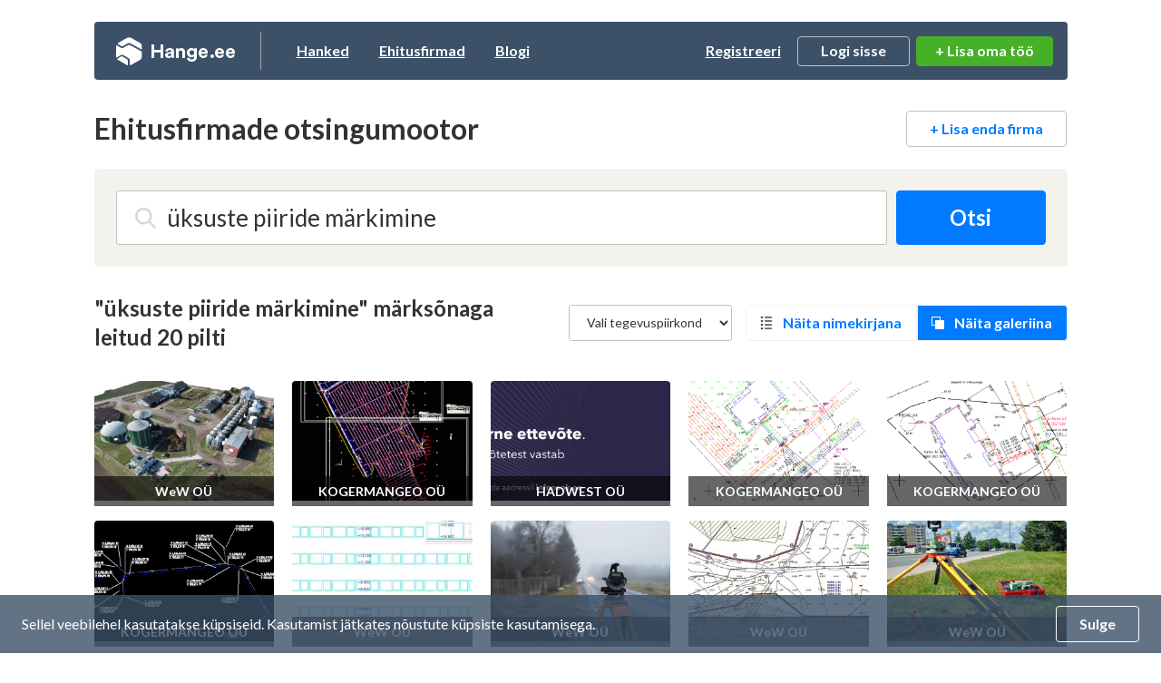

--- FILE ---
content_type: text/html; charset=UTF-8
request_url: https://www.hange.ee/pildid/uksuste-piiride-markimine/%7B%25=file.url%25%7D
body_size: 14651
content:
<!DOCTYPE html>
<!--[if IE 8 ]>
<html class="no-js oldie ie8" lang="en"> <![endif]-->
<!--[if IE 9 ]>
<html class="no-js oldie ie9" lang="en"> <![endif]-->
<!--[if (gte IE 9)|!(IE)]><!-->
<html class="no-js" lang="et"> <!--<![endif]-->
<head>
	<meta charset="utf-8">
	<title>üksuste piiride märkimine märksõnaga leitud 20 pilti - Hange.ee</title>
	<meta name="description" content="üksuste piiride märkimine märksõnaga 20 pilti. Eesti ehitusfirmade tööd. Saad neilt meie keskkonnas pakkumist küsida. Leia meie andmebaasist sobiv ehitaja.">
	<meta name="author" content="Hange.ee">

			<meta name="viewport" content="width=device-width, initial-scale=1, maximum-scale=1">
	
	
	<meta name="csrf-token" content="HrDJz0D5ncXpvsi2TpmlAph6cFD5lU1QmXvod37z">
	<meta name="text-validate" content="https://www.hange.ee/text/validate/">
	<meta name="isSubContractorRoute" content="">

	<link rel="canonical" href="https://www.hange.ee/pildid/uksuste-piiride-markimine/" />

	
		<!-- Google Tag Manager -->
<script>(function(w,d,s,l,i){
        w[l]=w[l]||[];
        w[l].push({'gtm.start':new Date().getTime(),event:'gtm.js'});
        var f=d.getElementsByTagName(s)[0],j=d.createElement(s),dl=l!='dataLayer'?'&l='+l:'';
        j.async=true;j.src='https://www.googletagmanager.com/gtm.js?id='+i+dl;
        f.parentNode.insertBefore(j,f);
    })(window,document,'script','dataLayer','GTM-NN93RGJ');</script>
<!-- End Google Tag Manager -->


<script async src="https://www.googletagmanager.com/gtag/js?id=UA-914486-1"></script>
<script>
    window.dataLayer = window.dataLayer || [];

    function gtag() {
        dataLayer.push(arguments);
    }

    gtag('js', new Date());

    gtag('config', 'UA-914486-1');
</script>
	
	<link rel="apple-touch-icon" sizes="57x57" href="https://www.hange.ee/img/favicon/apple-icon-57x57.png">
	<link rel="apple-touch-icon" sizes="60x60" href="https://www.hange.ee/img/favicon/apple-icon-60x60.png">
	<link rel="apple-touch-icon" sizes="72x72" href="https://www.hange.ee/img/favicon/apple-icon-72x72.png">
	<link rel="apple-touch-icon" sizes="76x76" href="https://www.hange.ee/img/favicon/apple-icon-76x76.png">
	<link rel="apple-touch-icon" sizes="114x114" href="https://www.hange.ee/img/favicon/apple-icon-114x114.png">
	<link rel="apple-touch-icon" sizes="120x120" href="https://www.hange.ee/img/favicon/apple-icon-120x120.png">
	<link rel="apple-touch-icon" sizes="144x144" href="https://www.hange.ee/img/favicon/apple-icon-144x144.png">
	<link rel="apple-touch-icon" sizes="152x152" href="https://www.hange.ee/img/favicon/apple-icon-152x152.png">
	<link rel="apple-touch-icon" sizes="180x180" href="https://www.hange.ee/img/favicon/apple-icon-180x180.png">
	<link rel="icon" type="image/png" sizes="192x192" href="https://www.hange.ee/img/favicon/android-icon-192x192.png">
	<link rel="icon" type="image/png" sizes="32x32" href="https://www.hange.ee/img/favicon/favicon-32x32.png">
	<link rel="icon" type="image/png" sizes="96x96" href="https://www.hange.ee/img/favicon/favicon-96x96.png">
	<link rel="icon" type="image/png" sizes="16x16" href="https://www.hange.ee/img/favicon/favicon-16x16.png">

	<!-- Web Application Manifest -->
<link rel="manifest" href="https://www.hange.ee/manifest.json/">
<!-- Chrome for Android theme color -->
<meta name="theme-color" content="#3C5168">

<!-- Add to homescreen for Chrome on Android -->
<meta name="mobile-web-app-capable" content="yes">
<meta name="application-name" content="Hange.ee">
<link rel="icon" sizes="512x512" href="/images/icons/icon-512x512.png">

<!-- Add to homescreen for Safari on iOS -->
<meta name="apple-mobile-web-app-capable" content="yes">
<meta name="apple-mobile-web-app-status-bar-style" content="black">
<meta name="apple-mobile-web-app-title" content="Hange.ee">
<link rel="apple-touch-icon" href="/images/icons/icon-512x512.png">


<link href="/images/icons/splash-640x1136.png" media="(device-width: 320px) and (device-height: 568px) and (-webkit-device-pixel-ratio: 2)" rel="apple-touch-startup-image" />
<link href="/images/icons/splash-750x1334.png" media="(device-width: 375px) and (device-height: 667px) and (-webkit-device-pixel-ratio: 2)" rel="apple-touch-startup-image" />
<link href="/images/icons/splash-1242x2208.png" media="(device-width: 621px) and (device-height: 1104px) and (-webkit-device-pixel-ratio: 3)" rel="apple-touch-startup-image" />
<link href="/images/icons/splash-1125x2436.png" media="(device-width: 375px) and (device-height: 812px) and (-webkit-device-pixel-ratio: 3)" rel="apple-touch-startup-image" />
<link href="/images/icons/splash-828x1792.png" media="(device-width: 414px) and (device-height: 896px) and (-webkit-device-pixel-ratio: 2)" rel="apple-touch-startup-image" />
<link href="/images/icons/splash-1242x2688.png" media="(device-width: 414px) and (device-height: 896px) and (-webkit-device-pixel-ratio: 3)" rel="apple-touch-startup-image" />
<link href="/images/icons/splash-1536x2048.png" media="(device-width: 768px) and (device-height: 1024px) and (-webkit-device-pixel-ratio: 2)" rel="apple-touch-startup-image" />
<link href="/images/icons/splash-1668x2224.png" media="(device-width: 834px) and (device-height: 1112px) and (-webkit-device-pixel-ratio: 2)" rel="apple-touch-startup-image" />
<link href="/images/icons/splash-1668x2388.png" media="(device-width: 834px) and (device-height: 1194px) and (-webkit-device-pixel-ratio: 2)" rel="apple-touch-startup-image" />
<link href="/images/icons/splash-2048x2732.png" media="(device-width: 1024px) and (device-height: 1366px) and (-webkit-device-pixel-ratio: 2)" rel="apple-touch-startup-image" />

<!-- Tile for Win8 -->
<meta name="msapplication-TileColor" content="#ffffff">
<meta name="msapplication-TileImage" content="/images/icons/icon-512x512.png">

<script type="text/javascript">
    // Initialize the service worker
    if ('serviceWorker' in navigator) {
        navigator.serviceWorker.register('/serviceworker.js', {
            scope: '.'
        }).then(function (registration) {
            // Registration was successful
        }, function (err) {
            // registration failed :(
        });
    }
</script>

	<!-- Reset Styles -->
	<link rel="stylesheet" href="/css/reset.css?id=494380b01ee068a7bb7135b59745d6b1" media="print,screen">
	<link rel="stylesheet" href="/css/grid.css?id=c59d64c35420c439d349b702e0cc3987" media="print,screen">

	<!-- Laravel Mix Styles -->
	<link rel="stylesheet" href="/css/app.css?id=d980f73c2ae809caf7562eb8c779e0a2" media="print,screen">

	<!-- Customized Styles -->
		<link rel="stylesheet" href="/css/main.css?id=a6258b67083679bf6c8c0dac13f8e8a4" media="print,screen">

	
	<style>
    textarea.form-control.area-xl-2 {
        height: 215px
    }
</style>
<link rel="stylesheet" href="/css/companies.css?id=541241845e8d78d3e5e7b1d738c2d59d" media="print,screen">

	<link rel="preload" href="/css/main-cleanup.css?id=7330d1be944698a22d0bb354806b799a" as="style" onload="this.onload=null;this.rel='stylesheet'">
	<noscript>
		<link rel="stylesheet" href="/css/main-cleanup.css?id=7330d1be944698a22d0bb354806b799a">
	</noscript>

	<link rel="stylesheet" href="/css/custom.css?id=94484f4c470705ce6f50ccf9a6e5f68b" media="screen">
			<link rel="stylesheet" href="/css/responsive.css?id=33b5250563baea514dfbfe1fcfcb4353" media="screen">
	
	<!-- Libraries -->
	<link rel="stylesheet" href="/css/tipped.css?id=d46b3f553ab31e984b24a09b20184c07" media="screen">
	<link rel="stylesheet" href="/css/printer.css?id=e9b292a97c1f5c022c50d80b9720eea8" media="print" type="text/css">


	
	
	<script>const ASSET_URL = 'https://www.hange.ee/';</script>
  <script>const VAT_RATE = 24;</script>
	<script>const MAX_FILE_SIZE = 2047;</script>

  	<!-- Hotjar Tracking Code for www.hange.ee -->
	<script>
			(function(h,o,t,j,a,r){
					h.hj=h.hj||function(){(h.hj.q=h.hj.q||[]).push(arguments)};
					h._hjSettings={hjid:1191135,hjsv:6};
					a=o.getElementsByTagName('head')[0];
					r=o.createElement('script');r.async=1;
					r.src=t+h._hjSettings.hjid+j+h._hjSettings.hjsv;
					a.appendChild(r);
	})(window,document,'https://static.hotjar.com/c/hotjar-','.js?sv=');
	</script>
	
	
</head>
<body class="noads route-companyRegistry-gallery">


<!-- Google Tag Manager (noscript) -->
<noscript>
  <iframe src="https://www.googletagmanager.com/ns.html?id=GTM-NN93RGJ"
          height="0" width="0" style="display:none;visibility:hidden"></iframe>
</noscript>
<!-- End Google Tag Manager (noscript) -->


<div class="wrapper">
	<div class="leftwrap">

						
		<header class="block header-container flex  ">
    <a href="https://www.hange.ee/" class="logo">Hange</a>
    <ul class="main-nav leftnav">
        <li class=""><a href="https://www.hange.ee/hanked/">Hanked</a></li>
        <li class="active"><a
                    href="https://www.hange.ee/#ehitusfirmade-otsingumootor">Ehitusfirmad</a></li>
        <li class=""><a href="https://www.hange.ee/blogi/">Blogi</a></li>
    </ul>
    <ul class="main-nav usernav">
                    <li><a href="javascript:;" class="trigger-registeruser-modal" data-redirect="1">Registreeri</a></li>
            <li>
                <a href="javascript:;" class="btn trigger-login">Logi sisse</a>
                <div class="login-modal">
                    <form class="loginform pageloginform login-modal-form" method="POST" action="https://www.hange.ee/login/">
  <input type="hidden" name="_token" value="HrDJz0D5ncXpvsi2TpmlAph6cFD5lU1QmXvod37z" autocomplete="off">
  <input type="hidden" name="remember" id="remember" value="1">

  
      <input type="hidden" name="intended" id="intended" value="https://www.hange.ee/pildid/uksuste-piiride-markimine/%7B%25=file.url%25%7D/">
  
  <div class="form-block ">
    <label for="login-username" class="">Kasutajanimi:</label>
    <div>
      <input class="form-control" type="text" name="username" id="login-username" placeholder="Kasutajanimi">
    </div>
      </div>

  <div class="form-block ">
    <label for="password" class="">Parool:</label>
    <div>
      <input class="form-control" type="password" name="password" id="password" placeholder="Sisesta parool">
    </div>
      </div>

  <input type="submit" value="Sisene" class="btn btn-green btn-block w-100 margintop20" />

  <div class="forgot text-center bold margintop10 small">
    <a href="https://www.hange.ee/unustasin-salasona/" class="border-link">
      Unustasid parooli?
    </a>
      </div>

</form>
                </div>
            </li>
                    </ul>

    <a
	href="https://www.hange.ee/erahange/lisa/"
	class="btn btn-green btnlisahange"
>
    + Lisa oma töö
    </a>


            <a class="trigger-nav" href="javascript:;">
            <span>&nbsp;</span>
            <span>&nbsp;</span>
            <span>&nbsp;</span>
        </a>
        </header>
<!-- #header -->

		<div id="alerts"></div>


<div id="content-alerts"></div>

		
		<section class="block">
    <div class="page-heading companydatagallery">
        <div class="row">
            <div class="col-md-6 col-lg-7">
                <h2 class="h1">Ehitusfirmade otsingumootor</h2>
            </div>
            <div class="col-md-6 col-lg-5 text-right hidemob">
                <a class="btn btn-white" href="https://www.hange.ee/lisa-ehitusfirma/lisa/">
                    + Lisa enda firma
                </a>
            </div>
        </div>
    </div>
</section>

<section class="block greybg">
    <div class="search-big">
        <div class="searchform padding24">

          <form class="flex" method="GET" action="https://www.hange.ee/ehitusfirmad/" id="kataloog_otsing_sisene" name="kataloog_otsing_sisene">

            <input type="text" class="form-control searchfield company-searchfield"
                placeholder="Sisesta firma nimi või valdkond..." autocomplete="off" value="üksuste piiride märkimine">
            <button type="submit" class="btn btn-blue btn-xl company-search-btn">Otsi</button>

            <div class="company-search-suggest search-field-open">
                <div class="searchbtn">
                    <button type="submit" class="btn btn-blue btn-block company-search-btn">Otsi</button>
                </div>
                <ul class="company-search-suggest-list shortlist"></ul>
                <ul class="biglist company-search-suggest-list-big"></ul>
            </div>

            </form>
        </div>
    </div>
</section>

<div class="search-heading margintop30 flex companygallery">
        <div class="title-block h2">
        <h1>"üksuste piiride märkimine" märksõnaga leitud 20 pilti</h1>
    </div>
    
    <div class="list-or-map flex">
        <form method="GET" action="https://www.hange.ee/pildid/uksuste-piiride-markimine/" id="result-area-form">
        <select class="form-control select-area-dropdown" name="region">
            <option value="">Vali tegevuspiirkond</option>
                                                            <option value="harjumaa" >
                Harjumaa</option>
                                                            <option value="hiiumaa" >
                Hiiumaa</option>
                                                            <option value="ida-virumaa" >
                Ida-Virumaa</option>
                                                            <option value="jogevamaa" >
                Jõgevamaa</option>
                                                            <option value="jarvamaa" >
                Järvamaa</option>
                                                            <option value="laanemaa" >
                Läänemaa</option>
                                                            <option value="laane-virumaa" >
                Lääne-Virumaa</option>
                                                            <option value="polvamaa" >
                Põlvamaa</option>
                                                            <option value="parnumaa" >
                Pärnumaa</option>
                                                            <option value="raplamaa" >
                Raplamaa</option>
                                                            <option value="saaremaa" >
                Saaremaa</option>
                                                            <option value="tartumaa" >
                Tartumaa</option>
                                                            <option value="valgamaa" >
                Valgamaa</option>
                                                            <option value="viljandimaa" >
                Viljandimaa</option>
                                                            <option value="vorumaa" >
                Võrumaa</option>
                    </select>
        </form>
        <a href="https://www.hange.ee/ehitusfirmad/uksuste-piiride-markimine/" class="trigger-results-list ">
            Näita nimekirjana
        </a>
        <a href="https://www.hange.ee/pildid/uksuste-piiride-markimine/"
            class="trigger-results-gallery active">
            Näita galeriina
        </a>
    </div>
</div>

<section class="block companies-gallery">
  <div class="flex lightgallery">

        
    <div class="companies-gallery-item">
      <div class="company-gallery-photo">

        <a href="https://www.hange.ee/static/crm/cache/companyFiles/2130/gallery/large/wew-geodeesia-kartograafia-3d-mudelid-54466.jpg" class="lg-item" data-sub-html="<h4>3d mudelid, 3d mudelite koostamine, aeromõõdistamine drooniga, drooni mõõtmised, droonide teenus ehitusfirmadele</h4>"
          title="WeW OÜ Geodeesia kartograafia, 3d mudelid, 3d mudelite koostamine, aeromõõdistamine drooniga">
          <img src="https://www.hange.ee/static/crm/cache/companyFiles/2130/gallery/thumb/wew-geodeesia-kartograafia-3d-mudelid-54466.jpg" alt="WeW OÜ Geodeesia kartograafia, 3d mudelid, 3d mudelite koostamine, aeromõõdistamine drooniga">
        </a>

        <a href="https://www.hange.ee/wew-oa/2130/firma/" class="company-gallery-name">WeW OÜ</a>
      </div>
    </div>

        
    <div class="companies-gallery-item">
      <div class="company-gallery-photo">

        <a href="https://www.hange.ee/static/crm/cache/companyFiles/49206/gallery/large/kogermangeo-geodeesia-kartograafia-moodistamine-53501.jpg" class="lg-item" data-sub-html="<h4>mõõdistamine, mõõdistamistööd, katastrimõõtmised, katastritöö, katastritööd</h4>"
          title="KOGERMANGEO OÜ Geodeesia kartograafia, mõõdistamine, mõõdistamistööd, katastrimõõtmised">
          <img src="https://www.hange.ee/static/crm/cache/companyFiles/49206/gallery/thumb/kogermangeo-geodeesia-kartograafia-moodistamine-53501.jpg" alt="KOGERMANGEO OÜ Geodeesia kartograafia, mõõdistamine, mõõdistamistööd, katastrimõõtmised">
        </a>

        <a href="https://www.hange.ee/kogermangeo-oa/49206/firma/" class="company-gallery-name">KOGERMANGEO OÜ</a>
      </div>
    </div>

        
    <div class="companies-gallery-item">
      <div class="company-gallery-photo">

        <a href="https://www.hange.ee/static/crm/cache/companyFiles/2295/gallery/large/hadwest-geodeesia-kartograafia-71297.png" class="lg-item" data-sub-html="<h4></h4>"
          title="HADWEST OÜ Geodeesia kartograafia">
          <img src="https://www.hange.ee/static/crm/cache/companyFiles/2295/gallery/thumb/hadwest-geodeesia-kartograafia-71297.png" alt="HADWEST OÜ Geodeesia kartograafia">
        </a>

        <a href="https://www.hange.ee/hadwest-oa/2295/firma/" class="company-gallery-name">HADWEST OÜ</a>
      </div>
    </div>

        
    <div class="companies-gallery-item">
      <div class="company-gallery-photo">

        <a href="https://www.hange.ee/static/crm/cache/companyFiles/49206/gallery/large/kogermangeo-geodeesia-kartograafia-geodeetilise-alusplaani-koostamine-53503.png" class="lg-item" data-sub-html="<h4>geodeetilise alusplaani koostamine, geodeetilised alusplaanid, geodeetilised märkimistööd</h4>"
          title="KOGERMANGEO OÜ Geodeesia kartograafia, geodeetilise alusplaani koostamine, geodeetilised alusplaanid, geodeetilised märkimistööd">
          <img src="https://www.hange.ee/static/crm/cache/companyFiles/49206/gallery/thumb/kogermangeo-geodeesia-kartograafia-geodeetilise-alusplaani-koostamine-53503.png" alt="KOGERMANGEO OÜ Geodeesia kartograafia, geodeetilise alusplaani koostamine, geodeetilised alusplaanid, geodeetilised märkimistööd">
        </a>

        <a href="https://www.hange.ee/kogermangeo-oa/49206/firma/" class="company-gallery-name">KOGERMANGEO OÜ</a>
      </div>
    </div>

        
    <div class="companies-gallery-item">
      <div class="company-gallery-photo">

        <a href="https://www.hange.ee/static/crm/cache/companyFiles/49206/gallery/large/kogermangeo-geodeesia-kartograafia-geodeetilise-alusplaani-koostamine-53509.png" class="lg-item" data-sub-html="<h4>geodeetilise alusplaani koostamine, geodeetilised alusplaanid, geodeetilised märkimistööd</h4>"
          title="KOGERMANGEO OÜ Geodeesia kartograafia, geodeetilise alusplaani koostamine, geodeetilised alusplaanid, geodeetilised märkimistööd">
          <img src="https://www.hange.ee/static/crm/cache/companyFiles/49206/gallery/thumb/kogermangeo-geodeesia-kartograafia-geodeetilise-alusplaani-koostamine-53509.png" alt="KOGERMANGEO OÜ Geodeesia kartograafia, geodeetilise alusplaani koostamine, geodeetilised alusplaanid, geodeetilised märkimistööd">
        </a>

        <a href="https://www.hange.ee/kogermangeo-oa/49206/firma/" class="company-gallery-name">KOGERMANGEO OÜ</a>
      </div>
    </div>

        
    <div class="companies-gallery-item">
      <div class="company-gallery-photo">

        <a href="https://www.hange.ee/static/crm/cache/companyFiles/49206/gallery/large/kogermangeo-geodeesia-kartograafia-moodistamine-53511.png" class="lg-item" data-sub-html="<h4>mõõdistamine, mõõdistamistööd, katastrimõõtmised, katastritöö, katastritööd</h4>"
          title="KOGERMANGEO OÜ Geodeesia kartograafia, mõõdistamine, mõõdistamistööd, katastrimõõtmised">
          <img src="https://www.hange.ee/static/crm/cache/companyFiles/49206/gallery/thumb/kogermangeo-geodeesia-kartograafia-moodistamine-53511.png" alt="KOGERMANGEO OÜ Geodeesia kartograafia, mõõdistamine, mõõdistamistööd, katastrimõõtmised">
        </a>

        <a href="https://www.hange.ee/kogermangeo-oa/49206/firma/" class="company-gallery-name">KOGERMANGEO OÜ</a>
      </div>
    </div>

        
    <div class="companies-gallery-item">
      <div class="company-gallery-photo">

        <a href="https://www.hange.ee/static/crm/cache/companyFiles/2130/gallery/large/wew-geodeesia-kartograafia-hoonete-markimistood-54456.jpg" class="lg-item" data-sub-html="<h4>hoonete märkimistööd, hoonete mõõtmine, inventariseerimine, inventariseerimismõõdistused</h4>"
          title="WeW OÜ Geodeesia kartograafia, hoonete märkimistööd, hoonete mõõtmine, inventariseerimine">
          <img src="https://www.hange.ee/static/crm/cache/companyFiles/2130/gallery/thumb/wew-geodeesia-kartograafia-hoonete-markimistood-54456.jpg" alt="WeW OÜ Geodeesia kartograafia, hoonete märkimistööd, hoonete mõõtmine, inventariseerimine">
        </a>

        <a href="https://www.hange.ee/wew-oa/2130/firma/" class="company-gallery-name">WeW OÜ</a>
      </div>
    </div>

        
    <div class="companies-gallery-item">
      <div class="company-gallery-photo">

        <a href="https://www.hange.ee/static/crm/cache/companyFiles/2130/gallery/large/wew-geodeesia-kartograafia-teede-mahamarkimine-54459.jpg" class="lg-item" data-sub-html="<h4>teede mahamärkimine, teede märkimine, piiride märkimine, platsi mõõtmine, rajatiste mõõtmine</h4>"
          title="WeW OÜ Geodeesia kartograafia, teede mahamärkimine, teede märkimine, piiride märkimine">
          <img src="https://www.hange.ee/static/crm/cache/companyFiles/2130/gallery/thumb/wew-geodeesia-kartograafia-teede-mahamarkimine-54459.jpg" alt="WeW OÜ Geodeesia kartograafia, teede mahamärkimine, teede märkimine, piiride märkimine">
        </a>

        <a href="https://www.hange.ee/wew-oa/2130/firma/" class="company-gallery-name">WeW OÜ</a>
      </div>
    </div>

        
    <div class="companies-gallery-item">
      <div class="company-gallery-photo">

        <a href="https://www.hange.ee/static/crm/cache/companyFiles/2130/gallery/large/wew-geodeesia-kartograafia-markseidermoodistus-54462.jpg" class="lg-item" data-sub-html="<h4>markšeidermõõdistus, mõõteosade kontroll, mõõtetööd</h4>"
          title="WeW OÜ Geodeesia kartograafia, markšeidermõõdistus, mõõteosade kontroll, mõõtetööd">
          <img src="https://www.hange.ee/static/crm/cache/companyFiles/2130/gallery/thumb/wew-geodeesia-kartograafia-markseidermoodistus-54462.jpg" alt="WeW OÜ Geodeesia kartograafia, markšeidermõõdistus, mõõteosade kontroll, mõõtetööd">
        </a>

        <a href="https://www.hange.ee/wew-oa/2130/firma/" class="company-gallery-name">WeW OÜ</a>
      </div>
    </div>

        
    <div class="companies-gallery-item">
      <div class="company-gallery-photo">

        <a href="https://www.hange.ee/static/crm/cache/companyFiles/2130/gallery/large/wew-geodeesia-kartograafia-teede-mahamarkimine-54464.jpg" class="lg-item" data-sub-html="<h4>teede mahamärkimine, teede märkimine, piiride märkimine, platsi mõõtmine, rajatiste mõõtmine</h4>"
          title="WeW OÜ Geodeesia kartograafia, teede mahamärkimine, teede märkimine, piiride märkimine">
          <img src="https://www.hange.ee/static/crm/cache/companyFiles/2130/gallery/thumb/wew-geodeesia-kartograafia-teede-mahamarkimine-54464.jpg" alt="WeW OÜ Geodeesia kartograafia, teede mahamärkimine, teede märkimine, piiride märkimine">
        </a>

        <a href="https://www.hange.ee/wew-oa/2130/firma/" class="company-gallery-name">WeW OÜ</a>
      </div>
    </div>

        
    <div class="companies-gallery-item">
      <div class="company-gallery-photo">

        <a href="https://www.hange.ee/static/crm/cache/companyFiles/2130/gallery/large/wew-geodeesia-kartograafia-ehitiste-ja-rajatiste-ekspertiis-54467.png" class="lg-item" data-sub-html="<h4>Ehitiste ja rajatiste ekspertiis, ehitiste mahamärkimine, ehitus geodeetiline töö, ehitusgeodeesia</h4>"
          title="WeW OÜ Geodeesia kartograafia, Ehitiste ja rajatiste ekspertiis, ehitiste mahamärkimine, ehitus geodeetiline töö">
          <img src="https://www.hange.ee/static/crm/cache/companyFiles/2130/gallery/thumb/wew-geodeesia-kartograafia-ehitiste-ja-rajatiste-ekspertiis-54467.png" alt="WeW OÜ Geodeesia kartograafia, Ehitiste ja rajatiste ekspertiis, ehitiste mahamärkimine, ehitus geodeetiline töö">
        </a>

        <a href="https://www.hange.ee/wew-oa/2130/firma/" class="company-gallery-name">WeW OÜ</a>
      </div>
    </div>

        
    <div class="companies-gallery-item">
      <div class="company-gallery-photo">

        <a href="https://www.hange.ee/static/crm/cache/companyFiles/49206/gallery/large/kogermangeo-geodeesia-kartograafia-geodeetilise-alusplaani-koostamine-53502.png" class="lg-item" data-sub-html="<h4>geodeetilise alusplaani koostamine, geodeetilised alusplaanid, geodeetilised märkimistööd</h4>"
          title="KOGERMANGEO OÜ Geodeesia kartograafia, geodeetilise alusplaani koostamine, geodeetilised alusplaanid, geodeetilised märkimistööd">
          <img src="https://www.hange.ee/static/crm/cache/companyFiles/49206/gallery/thumb/kogermangeo-geodeesia-kartograafia-geodeetilise-alusplaani-koostamine-53502.png" alt="KOGERMANGEO OÜ Geodeesia kartograafia, geodeetilise alusplaani koostamine, geodeetilised alusplaanid, geodeetilised märkimistööd">
        </a>

        <a href="https://www.hange.ee/kogermangeo-oa/49206/firma/" class="company-gallery-name">KOGERMANGEO OÜ</a>
      </div>
    </div>

        
    <div class="companies-gallery-item">
      <div class="company-gallery-photo">

        <a href="https://www.hange.ee/static/crm/cache/companyFiles/2295/gallery/large/hadwest-geodeesia-kartograafia-71298.png" class="lg-item" data-sub-html="<h4></h4>"
          title="HADWEST OÜ Geodeesia kartograafia">
          <img src="https://www.hange.ee/static/crm/cache/companyFiles/2295/gallery/thumb/hadwest-geodeesia-kartograafia-71298.png" alt="HADWEST OÜ Geodeesia kartograafia">
        </a>

        <a href="https://www.hange.ee/hadwest-oa/2295/firma/" class="company-gallery-name">HADWEST OÜ</a>
      </div>
    </div>

        
    <div class="companies-gallery-item">
      <div class="company-gallery-photo">

        <a href="https://www.hange.ee/static/crm/cache/companyFiles/49206/gallery/large/kogermangeo-geodeesia-kartograafia-moodistamine-53504.png" class="lg-item" data-sub-html="<h4>mõõdistamine, mõõdistamistööd, katastrimõõtmised, katastritöö, katastritööd</h4>"
          title="KOGERMANGEO OÜ Geodeesia kartograafia, mõõdistamine, mõõdistamistööd, katastrimõõtmised">
          <img src="https://www.hange.ee/static/crm/cache/companyFiles/49206/gallery/thumb/kogermangeo-geodeesia-kartograafia-moodistamine-53504.png" alt="KOGERMANGEO OÜ Geodeesia kartograafia, mõõdistamine, mõõdistamistööd, katastrimõõtmised">
        </a>

        <a href="https://www.hange.ee/kogermangeo-oa/49206/firma/" class="company-gallery-name">KOGERMANGEO OÜ</a>
      </div>
    </div>

        
    <div class="companies-gallery-item">
      <div class="company-gallery-photo">

        <a href="https://www.hange.ee/static/crm/cache/companyFiles/49206/gallery/large/kogermangeo-geodeesia-kartograafia-geodeetilise-alusplaani-koostamine-53510.png" class="lg-item" data-sub-html="<h4>geodeetilise alusplaani koostamine, geodeetilised alusplaanid, geodeetilised märkimistööd</h4>"
          title="KOGERMANGEO OÜ Geodeesia kartograafia, geodeetilise alusplaani koostamine, geodeetilised alusplaanid, geodeetilised märkimistööd">
          <img src="https://www.hange.ee/static/crm/cache/companyFiles/49206/gallery/thumb/kogermangeo-geodeesia-kartograafia-geodeetilise-alusplaani-koostamine-53510.png" alt="KOGERMANGEO OÜ Geodeesia kartograafia, geodeetilise alusplaani koostamine, geodeetilised alusplaanid, geodeetilised märkimistööd">
        </a>

        <a href="https://www.hange.ee/kogermangeo-oa/49206/firma/" class="company-gallery-name">KOGERMANGEO OÜ</a>
      </div>
    </div>

        
    <div class="companies-gallery-item">
      <div class="company-gallery-photo">

        <a href="https://www.hange.ee/static/crm/cache/companyFiles/2130/gallery/large/wew-geodeesia-kartograafia-ehitiste-ja-rajatiste-ekspertiis-54455.jpg" class="lg-item" data-sub-html="<h4>Ehitiste ja rajatiste ekspertiis, ehitiste mahamärkimine, ehitus geodeetiline töö, ehitusgeodeesia</h4>"
          title="WeW OÜ Geodeesia kartograafia, Ehitiste ja rajatiste ekspertiis, ehitiste mahamärkimine, ehitus geodeetiline töö">
          <img src="https://www.hange.ee/static/crm/cache/companyFiles/2130/gallery/thumb/wew-geodeesia-kartograafia-ehitiste-ja-rajatiste-ekspertiis-54455.jpg" alt="WeW OÜ Geodeesia kartograafia, Ehitiste ja rajatiste ekspertiis, ehitiste mahamärkimine, ehitus geodeetiline töö">
        </a>

        <a href="https://www.hange.ee/wew-oa/2130/firma/" class="company-gallery-name">WeW OÜ</a>
      </div>
    </div>

        
    <div class="companies-gallery-item">
      <div class="company-gallery-photo">

        <a href="https://www.hange.ee/static/crm/cache/companyFiles/2130/gallery/large/wew-geodeesia-kartograafia-piiride-markimine-54457.jpg" class="lg-item" data-sub-html="<h4>piiride märkimine, platsi mõõtmine, rajatiste mõõtmine</h4>"
          title="WeW OÜ Geodeesia kartograafia, piiride märkimine, platsi mõõtmine, rajatiste mõõtmine">
          <img src="https://www.hange.ee/static/crm/cache/companyFiles/2130/gallery/thumb/wew-geodeesia-kartograafia-piiride-markimine-54457.jpg" alt="WeW OÜ Geodeesia kartograafia, piiride märkimine, platsi mõõtmine, rajatiste mõõtmine">
        </a>

        <a href="https://www.hange.ee/wew-oa/2130/firma/" class="company-gallery-name">WeW OÜ</a>
      </div>
    </div>

        
    <div class="companies-gallery-item">
      <div class="company-gallery-photo">

        <a href="https://www.hange.ee/static/crm/cache/companyFiles/2130/gallery/large/wew-geodeesia-kartograafia-ehitiste-ja-rajatiste-ekspertiis-54461.jpg" class="lg-item" data-sub-html="<h4>Ehitiste ja rajatiste ekspertiis, ehitiste mahamärkimine, ehitus geodeetiline töö, ehitusgeodeesia</h4>"
          title="WeW OÜ Geodeesia kartograafia, Ehitiste ja rajatiste ekspertiis, ehitiste mahamärkimine, ehitus geodeetiline töö">
          <img src="https://www.hange.ee/static/crm/cache/companyFiles/2130/gallery/thumb/wew-geodeesia-kartograafia-ehitiste-ja-rajatiste-ekspertiis-54461.jpg" alt="WeW OÜ Geodeesia kartograafia, Ehitiste ja rajatiste ekspertiis, ehitiste mahamärkimine, ehitus geodeetiline töö">
        </a>

        <a href="https://www.hange.ee/wew-oa/2130/firma/" class="company-gallery-name">WeW OÜ</a>
      </div>
    </div>

        
    <div class="companies-gallery-item">
      <div class="company-gallery-photo">

        <a href="https://www.hange.ee/static/crm/cache/companyFiles/2130/gallery/large/wew-geodeesia-kartograafia-teede-mahamarkimine-54463.jpg" class="lg-item" data-sub-html="<h4>teede mahamärkimine, teede märkimine, piiride märkimine, platsi mõõtmine, rajatiste mõõtmine</h4>"
          title="WeW OÜ Geodeesia kartograafia, teede mahamärkimine, teede märkimine, piiride märkimine">
          <img src="https://www.hange.ee/static/crm/cache/companyFiles/2130/gallery/thumb/wew-geodeesia-kartograafia-teede-mahamarkimine-54463.jpg" alt="WeW OÜ Geodeesia kartograafia, teede mahamärkimine, teede märkimine, piiride märkimine">
        </a>

        <a href="https://www.hange.ee/wew-oa/2130/firma/" class="company-gallery-name">WeW OÜ</a>
      </div>
    </div>

        
    <div class="companies-gallery-item">
      <div class="company-gallery-photo">

        <a href="https://www.hange.ee/static/crm/cache/companyFiles/2130/gallery/large/wew-geodeesia-kartograafia-ehitiste-ja-rajatiste-ekspertiis-54465.jpg" class="lg-item" data-sub-html="<h4>Ehitiste ja rajatiste ekspertiis, ehitiste mahamärkimine, ehitus geodeetiline töö, ehitusgeodeesia</h4>"
          title="WeW OÜ Geodeesia kartograafia, Ehitiste ja rajatiste ekspertiis, ehitiste mahamärkimine, ehitus geodeetiline töö">
          <img src="https://www.hange.ee/static/crm/cache/companyFiles/2130/gallery/thumb/wew-geodeesia-kartograafia-ehitiste-ja-rajatiste-ekspertiis-54465.jpg" alt="WeW OÜ Geodeesia kartograafia, Ehitiste ja rajatiste ekspertiis, ehitiste mahamärkimine, ehitus geodeetiline töö">
        </a>

        <a href="https://www.hange.ee/wew-oa/2130/firma/" class="company-gallery-name">WeW OÜ</a>
      </div>
    </div>

      </div>
</section>


<div class="block pagination greybg margintop20mob company-search-results-pagination">
    <nav>
        <ul class="pagination">
            
                            <li class="disabled" aria-disabled="true" aria-label="&laquo; Eelmine">
                    <span aria-hidden="true">&lsaquo;</span>
                </li>
            
            
                            
                
                
                                                                                        <li class="active" aria-current="page"><span>1</span></li>
                                                                                                <li><a href="https://www.hange.ee/pildid/uksuste-piiride-markimine/?page=2">2</a></li>
                                                                        
            
                            <li>
                    <a href="https://www.hange.ee/pildid/uksuste-piiride-markimine/?page=2" rel="next" aria-label="Järgmine &raquo;">&rsaquo;</a>
                </li>
                    </ul>
    </nav>

</div>

<div class="home-add-company-mob-btn border0 padding20 paddingmobtop0 margintop20">
    <a class="btn btn-white btn-block" href="https://www.hange.ee/lisa-ehitusfirma/lisa/">
        + Lisa enda firma
    </a>
</div>


<!-- Tooltip content -->
<div id="client-tip-1" style="display:none">
    <div class="tooltip-content">
        <p>
            Ettevõte kasutab Hange.ee „Ekspert“ toodet.
        </p>
    </div>
</div>
<div id="client-tip-2" style="display:none">
    <div class="tooltip-content">
        <p>
            Ettevõte kasutab Hange.ee „Meister“ toodet.
        </p>
    </div>
</div>
<div id="client-tip-3" style="display:none">
    <div class="tooltip-content">
        <p>
            Ettevõte kasutab Hange.ee „Meister Pluss“ toodet.
        </p>
    </div>
</div>


	</div> <!-- #leftwrap -->

  
	</div> <!-- #wrapper -->


	<footer class="footer">
	<div class="container">
		<div class="footer-content flex">
			<div class="footer-block">
				<h3><img src="https://www.hange.ee/img/logo.svg" alt="Logo"></h3>
				<p>
					Kuu 28, Tartu<br>
					<a href="mailto:abi@hange.ee">abi@hange.ee</a>
				</p>
			</div>
			<div class="footer-block">
				<h3>Üldine</h3>
				<ul>
											<li><a href="javascript:;" data-redirect="1" class="trigger-registeruser-modal">Registreeru</a></li>
										<li><a href="https://www.hange.ee/unustasin-salasona/">Unustasid parooli?</a></li>
					<li><a href="https://www.hange.ee/kkk/">KKK</a></li>
					<li><a href="https://www.hange.ee/hinnakiri/">Hinnakiri</a></li>
					<li><a href="https://www.hange.ee/kasutusleping/">Kasutusleping</a></li>
					<li><a href="https://www.hange.ee/isikuandmed/">Andmekaitse</a></li>
				</ul>
			</div>
			<div class="footer-block">
				<h3>Hanked</h3>
				<ul>
					<li>
						<a
	href="https://www.hange.ee/erahange/lisa/"
	class=" "
>
    Lisa hange
    </a>

					</li>
					<li>
						<a href="https://www.hange.ee/hanked/?filter=all-active">
							Kõik aktiivsed hanked
						</a>
					</li>
				</ul>
			</div>
			<div class="footer-block">
				<h3>Ärikliendi teenused</h3>
				<ul>
					<li><a href="https://www.hange.ee/kodulehed/">Kodulehed</a></li>
					<li><a href="https://www.hange.ee/ehitusfirmade-otsingumootor/">Ehitusfirmade otsingumootor</a></li>
					<li><a href="https://www.hange.ee/reklaam/">Reklaam</a></li>
					<li><a href="https://iseteenindus.hange.ee" target="_blank">Iseteenindus</a></li>
				</ul>
			</div>
		</div>

					<div class="viewport-show">
				<a href="https://www.hange.ee/mode/mobile/"
					 class="btn trigger-mobile active">Mobiilivaade</a>
				<a href="https://www.hange.ee/mode/desktop/"
					 class="btn trigger-full ">Täisversioon</a>
			</div>
			</div>
</footer>


	<div class="nav-overlay">
		<div class="mobile-btns">
			<a class="btn trigger-modal" data-class="newjoblogin-modal" href="javascript:;">Logi sisse</a>
			<a class="btn trigger-registeruser-modal" data-redirect="1" href="javascript:;">Registreeri</a>
			<a href="https://www.hange.ee/unustasin-salasona/">Unustasid parooli?</a>
		</div>
		<ul class="mobile-links">
			<li><a href="https://www.hange.ee/">Avaleht</a></li>
			<li><a href="https://www.hange.ee/hanked/otsing/">Hanked</a></li>
			<li><a href="https://www.hange.ee/blogi/">Blogi</a></li>
			<li><a href="https://www.hange.ee/#ehitusfirmade-otsingumootor" class="company-registry-mobile-nav">Ehitusfirmade otsingumootor</a></li>
			<li><a href="https://www.hange.ee/hinnakiri/">Hinnakiri</a></li>
			<li><a href="https://www.hange.ee/kkk/">KKK</a></li>
		</ul>
	</div>

<div class="messages-modal-mobile">
	<div class="msgs-block max-height-desktop">
		<p class="msgs-subtitle">Vanemad teated:</p>
		<ul>
					</ul>
	</div>

<p class="view-all-msgs"><a href="https://www.hange.ee/teavitused/">Vaata kõiki</a></p>
</div>

<div class="cookies cookies-notification ">
		<div class="container">
			<div class="cookies-content">
				<p>
					Sellel veebilehel kasutatakse küpsiseid. Kasutamist jätkates nõustute küpsiste
					kasutamisega.
				</p>
				<a href="javascript:;" class="btn hide-cookies-notification">Sulge</a>
			</div>
		</div>
	</div>


<div class="cookies add-to-home-screen-bar hidden">
  <div class="container">
    <div class="cookies-content">
      <p>Mugavamaks kasutamiseks lisa hange.ee oma töölauale.</p>
      <a href="javascript:;" class="btn btn-add-to-home-screen" style="right: 170px;">Lisa</a>
      <a href="javascript:;" class="btn hide-add-to-home-screen">Mitte praegu</a>
    </div>
  </div>
</div>


	<!-- Lisa uus töö login modal -->
<div class="modal-wrap newjoblogin-modal">
	<div class="modal-content">
		<a href="javascript:;" class="modal-close"><img src="https://www.hange.ee/img/icon_close.svg" alt="X"></a>
		<div class="padding60">
			<h2 class="text-center">Logi sisse</h2>
			<div class="modal-form margintop20">
				<form class="login-modal-form" method="POST" action="https://www.hange.ee/login/">
  <input type="hidden" name="_token" value="HrDJz0D5ncXpvsi2TpmlAph6cFD5lU1QmXvod37z" autocomplete="off">
  <input type="hidden" name="remember" id="remember" value="1">

  
      <input type="hidden" name="intended" id="intended" value="https://www.hange.ee/pildid/uksuste-piiride-markimine/%7B%25=file.url%25%7D/">
  
  <div class="form-block ">
    <label for="login-username" class="control-label">Kasutajanimi:</label>
    <div>
      <input class="form-control" type="text" name="username" id="login-username" placeholder="Kasutajanimi">
    </div>
      </div>

  <div class="form-block ">
    <label for="password" class="control-label">Parool:</label>
    <div>
      <input class="form-control" type="password" name="password" id="password" placeholder="Sisesta parool">
    </div>
      </div>

  <input type="submit" value="Sisene" class="btn btn-green btn-block w-100 margintop20" />

  <div class="forgot text-center bold margintop10 small">
    <a href="https://www.hange.ee/unustasin-salasona/" class="border-link">
      Unustasid parooli?
    </a>
      </div>

</form>
			</div>
		</div>
	</div>
</div>
	<!-- Registreeri kasutajaks modal -->
<div class="modal-wrap registeruser-modal">
	<div class="modal-content">
		<a href="javascript:;" class="modal-close"><img src="https://www.hange.ee/img/icon_close.svg" alt="X"></a>
		<div class="padding60 registeruser-modal-wrapper">
            <div class="registeruser-modal-top-heading">
                <h2>Registreeri kasutajaks</h2>
                <p>Juba kasutaja?
                    <a
                        href="javascript:;"
                        class="border-link trigger-modal"
                        data-class="newjoblogin-modal"
                        data-close="registeruser-modal"
                    >Logi sisse</a>
                </p>
            </div>

			<div class="registermodal-form-steps">
				<div class="regstep" data-step="1"><span>1</span></div>
				<div class="regstep" data-step="2"><span>2</span></div>
				<div class="regstep" data-step="3"><span>3</span></div>
			</div>

			<form method="POST"
						autocomplete="off"
						id="register-modal-form"
						action="https://www.hange.ee/registreerimisvorm/"
						class="registermodal-form margintop40"
						data-success="https://www.hange.ee/success/"
			>
        <input type="hidden" name="redirect" id="redirect" value="1">
				<div class="registermodal-form-block first" data-step="1">
					<div class="register-item flex active">

		
					<div class="form_radio custom-radio">
				<input
					type="radio"
					name="type"
					value="privatePerson"
					id="user-modal-privatePerson"
					checked
				>
				<label for="user-modal-privatePerson">&nbsp;</label>
			</div>
		
		<h2>
			Eraisikuna
					</h2>

		<p>
							<span class="yes-do">Saab korraldada hankeid</span>
							<span class="no-do">Ei saa osaleda teistel hangetel</span>
					</p>

			</div>

			
	<div class="register-item flex ">

		
					<div class="form_radio custom-radio">
				<input
					type="radio"
					name="type"
					value="company"
					id="user-modal-company"
					
				>
				<label for="user-modal-company">&nbsp;</label>
			</div>
		
		<h2>
			Ettevõtjana
					</h2>

		<p>
							<span class="yes-do">Saab korraldada hankeid</span>
							<span class="yes-do">Saab osaleda teistel hangetel</span>
					</p>

			</div>

			
	<div class="register-item flex ">

		
					<div class="form_radio custom-radio">
				<input
					type="radio"
					name="type"
					value="apartmentAssociation"
					id="user-modal-apartmentAssociation"
					
				>
				<label for="user-modal-apartmentAssociation">&nbsp;</label>
			</div>
		
		<h2>
			Korteriühistuna
					</h2>

		<p>
							<span class="yes-do">Saab korraldada hankeid</span>
							<span class="no-do">Ei saa osaleda teistel hangetel</span>
					</p>

			</div>

			
	<div class="register-item flex ">

		
					<div class="form_radio custom-radio">
				<input
					type="radio"
					name="type"
					value="municipality"
					id="user-modal-municipality"
					
				>
				<label for="user-modal-municipality">&nbsp;</label>
			</div>
		
		<h2>
			Avalik sektor
							<span>(Omavalitsus, riigiettevõte, sihtasutus, kool, lasteaed jms)</span>
					</h2>

		<p>
							<span class="yes-do">Saab korraldada hankeid</span>
							<span class="no-do">Ei saa osaleda teistel hangetel</span>
					</p>

			</div>

					<div class="row margintop40">
						<div class="col-6">&nbsp;</div>
						<div class="col-6 text-right">
							<a href="javascript:;" class="btn btn-green btn-minw register-modal-next" data-step="1">Edasi</a>
						</div>
					</div>
				</div>

				<div class="registermodal-form-block second" data-step="2" style="display: none;">
					<div class="form-block  ">
	<label class="control-label " for="modal-reg-username">
	Kasutajanimi või email:<span class="req">*</span>
	</label>
	<div class="">
    <input class="form-control" type="text" name="username" id="modal-reg-username" placeholder="Kasutajanimi v&otilde;i email" autocomplete="nope">
	</div>
	</div>

<div class="form-block  ">
	<label class="control-label " for="modal-reg-password">
		Parool:<span class="req">*</span>
	</label>
	<div class="">
    <input class="form-control" type="password" name="password" id="modal-reg-password" placeholder="Parool" autocomplete="new-password">
	</div>
	<div class="error-helper" data-text="Veel %s tähte"></div>
	</div>

<div class="form-block  ">
	<label class="control-label " for="modal-password_confirmation">
		Parool uuesti:<span class="req">*</span>
	</label>
	<div class="">
    <input class="form-control" type="password" name="password_confirmation" id="modal-password_confirmation" placeholder="Parool uuesti" autocomplete="new-password">
	</div>
</div>

					<div class="row margintop40">
						<div class="col-6">
							<a href="javascript:;" class="btn btn-back btn-icon register-modal-prev">
                <img class="arrowleft" src="https://www.hange.ee/img/icon-arrow-left.svg" alt="back">
Tagasi
							</a>
						</div>
						<div class="col-6 text-right">
							<a
								data-step="2"
								href="javascript:;"
								data-route="https://www.hange.ee/register/validate/"
								class="btn btn-green btn-minw register-modal-next"
							>
								Edasi
							</a>
						</div>
					</div>
				</div>

				<div class="registermodal-form-block last" data-step="3" style="display: none;">
					<div class="row register-details-row">
						<div class="col-12 col-md-6 marginbtm20"> <!-- This must be col-12 by default if no data yet -->
							<div class="form-block ">
								<label class="control-label">Registrikood:<span class="req">*</span></label>
								<div>
                  <input class="form-control" type="text" name="businessRegistryCode" id="businessRegistryCode" placeholder="Registrikood">
								</div>
															</div>
						</div>
						<div class="col-12 col-md-6 marginbtm20">
							<div class="form-block ">
								<label class="control-label"><span>Company Name</span>:<span class="req">*</span></label>
								<div>
                  <input class="form-control" type="text" name="name" id="business-name" placeholder="Company Name">
								</div>
															</div>
						</div>
						<div class="col-12 marginbtm20">
							<div class="form-block ">

	<label class="control-label " for="register-modal-address-input">
		Address:<span class="req">*</span>
	</label>

	<div class="">
    <input class="form-control input-google-address" type="text" name="address[input]" id="register-modal-address-input" placeholder="nt: Tallinn, Eesti">

    <input type="hidden" name="address[place_id]" id="register-modal-address-place-id">
		<input type="hidden" name="address[formatted]" id="register-modal-address-formatted">
    <input type="hidden" name="address[latitude]" id="register-modal-address-latitude">
    <input type="hidden" name="address[longitude]" id="register-modal-address-longitude">
    <input type="hidden" name="address[street]" id="register-modal-address-street">
    <input type="hidden" name="address[city][name]" id="register-modal-address-city">
    <input type="hidden" name="address[state][name]" id="register-modal-address-state">
    <input type="hidden" name="address[zip]" id="register-modal-address-zip">
	</div>

	
	
	</div>

						</div>
						<div class="col-6 marginbtm20">
							<div class="form-block ">
								<label class="control-label">Eesnimi:<span class="req">*</span></label>
								<div>
                  <input class="form-control" type="text" name="firstName" id="firstName" placeholder="Eesnimi">
								</div>
															</div>
						</div>
						<div class="col-6 marginbtm20">
							<div class="form-block ">
								<label class="control-label">Perekonnanimi:<span class="req">*</span></label>
								<div>
                  <input class="form-control" type="text" name="lastName" id="lastName" placeholder="Perekonnanimi">
								</div>
															</div>
						</div>
						<div class="col-6 marginbtm20">
							<div class="form-block ">
								<label class="control-label">Telefon (+372):<span class="req">*</span></label>
								<div>
                  <input class="form-control" type="text" name="phone" id="phone" placeholder="Telefon">
								</div>
															</div>
						</div>
						<div class="col-6 marginbtm20">
							<div class="form-block ">
								<label class="control-label">Email:<span class="req">*</span></label>
								<div>
                  <input class="form-control" type="email" name="email" id="email" placeholder="Email">
								</div>
															</div>
						</div>
					</div>
					<div class="form-block check ">
						<div>
              <input class="styled-checkbox" type="checkbox" name="terms_of_service" id="modal-terms-of-service" value="1">
							<label for="modal-terms-of-service">
								Olen tutvunud ja nõustun
								<a href="https://www.hange.ee/kasutusleping/" class="border-link" target="_blank">kasutajatingimustega</a>
								ja
								<a href="https://www.hange.ee/isikuandmed/" class="border-link" target="_blank">isikuandmete töötlemise põhimõtetega</a>
							</label>
						</div>
											</div>

					<div class="row margintop40">
						<div class="col-6">
							<a href="javascript:;" class="btn btn-back btn-icon register-modal-prev">
								<img class="arrowleft" src="https://www.hange.ee/img/icon-arrow-left.svg" alt="back">
Tagasi
							</a>
						</div>
						<div class="col-6 text-right">
							<input type="submit" class="btn btn-green btn-minw" value="Registreerin">
						</div>
					</div>
				</div>
			</form>
		</div>
		<div class="registeruser-thanks-modal-content" style="display: none">
			<img src="https://www.hange.ee/img/icon-check-big.svg" alt="check"/>
			<h3>Palju õnne, oled registreeritud kasutajaks!</h3>
			<p>Saatsime kinnituse ka Sinu e-posti aadressile.</p>
			<a href="javascript:;" class="btn btn-green">Tagasi tööd sisestama</a>
		</div>
	</div>
</div>

    <div class="modal-wrap sendcompmsg-modal">
    <div class="modal-content">
        <a href="javascript:;" class="modal-close"><img src="https://www.hange.ee/img/icon_close.svg"></a>
        <div class="padding30">

            <h2>Saada ettevõttele e-kiri</h2>
            <div class="modal-form margintop20">
              <div class="alertForMessageCompany"></div>
                <form method="POST" action="https://www.hange.ee/companyRegistry/send-message/" id="send-message-to-company"><input type="hidden" name="_token" value="HrDJz0D5ncXpvsi2TpmlAph6cFD5lU1QmXvod37z">

                <input class="companyId" type="hidden" name="companyId" id="companyId">

                <div class="form-block">
                  <p class="text14">
                    <strong>E-kirja saaja:</strong>
                    <span class="company-contact-label"></span>
                  </p>
                </div>
                <div class="form-block">
                    <label class="control-label">Teie nimi:</label>
                    <input type="text" class="form-control isRequired" placeholder="Teie nimi" name="name">
                </div>
                <div class="row">
                    <div class="col-md-6">
                        <div class="form-block">
                            <label class="control-label">Teie e-post:</label>
                            <input type="text" class="form-control isRequired" name="email" placeholder="Teie e-post">
                        </div>
                    </div>
                    <div class="col-md-6">
                        <div class="form-block">
                            <label class="control-label">Teie telefon:</label>
                            <input type="text" class="form-control isRequired" name="phone" placeholder="Teie telefon">
                        </div>
                    </div>
                </div>

                <div class="form-block">
                    <label class="control-label">E-kirja sisu:</label>
                    <textarea
                      class="form-control area-xl"
                      name="message"
                      placeholder="E-kirja sisu"
                      data-min-height="150"></textarea>
                </div>

                <div class="form-block check margintop20">
                    <input type="checkbox" class="styled-checkbox" id="sendmecopy" checked="" name="sendCopy">
                    <label for="sendmecopy"><span class="text16"> Saada mulle koopia</span></label>
                </div>

                <div class="form-block row">
                    <div id="g-recaptcha-message"></div>
                </div>

                </form>

                <a href="javascript:;" class="btn btn-primary btn-block addPictureCollapseBtn">Lisa pilte</a>
                <div class="form-block addPictureCollapse" style="display: none;">
                    <div class="collapse" id="lisaPilte">
                        <form id="jquery-file-upload"
			data-uploading="0"
			enctype="multipart/form-data"
			action="https://www.hange.ee/companyRegistry/upload-message-image/"
			class="js jquery-file-upload desktop-view margintop20"
			data-onAdded=""
			data-onProgressAll=""
			data-onSuccess="displayUploadedPhotosInMessageFrom"
			data-onFinished=""
			data-onStopped=""
>
	<input type="hidden" name="_token" value="HrDJz0D5ncXpvsi2TpmlAph6cFD5lU1QmXvod37z" autocomplete="off">
	
	<input type="file" name="file" id="jquery-file-upload-input" accept="*/*" class="box__file" multiple="">
			<div class="box has-advanced-upload">
			<strong>
				Kui teie arvutis on pildifail
			</strong>
			<div class="box__input">
				<label for="jquery-file-upload-input">
					<span class="box__dragndrop">Lohista siia või vali arvutist</span>
					<span class="qr-file btn btn-green btn-block">
						Lisa pilt
					</span>
				</label>
			</div>
		</div>
	
	<!-- The table listing the files available for upload -->
	<table role="presentation" class="table table-striped">
		<tbody class="files"></tbody>
	</table>
</form>

                        <div class="uploaded-photos flex" id="previewUploadedPhotosInMessageFrom"></div>
                    </div>
                </div>
                <div class="row margintop20">
                    <div class="col-6 col-md-6">
                        <a href="javascript:;" class="btn btn-back close-modal">Tühista</a>
                    </div>
                    <div class="col-6 col-md-6 text-right">
                        <a href="javascript:;" class="btn btn-blue submit-send-form">Saada</a>
                    </div>
                </div>
            </div>

        </div>
    </div>
</div>




<!-- The template to display files available for upload -->
<script id="template-upload" type="text/x-tmpl">
{% for (var i=0, file; file=o.files[i]; i++) { %}
	<tr class="template-upload fade{%=o.options.loadImageFileTypes.test(file.type)?' image':''%}">
		<td>
			<span class="preview"></span>
		</td>
		<td>
			<p class="name">{%=file.name%}</p>
			<strong class="error text-danger"></strong>
		</td>
		<td>
			<p class="size">Processing...</p>
			<div class="progress progress-striped active" role="progressbar" aria-valuemin="0" aria-valuemax="100" aria-valuenow="0"><div class="progress-bar progress-bar-success" style="width:0%;"></div></div>
		</td>
		<td>
			{% if (!o.options.autoUpload && o.options.edit && o.options.loadImageFileTypes.test(file.type)) { %}
				<button class="btn btn-success edit" data-index="{%=i%}" disabled>
					<i class="glyphicon glyphicon-edit"></i>
					<span>Edit</span>
				</button>
			{% } %}
			{% if (!i && !o.options.autoUpload) { %}
				<button class="btn btn-primary start" disabled>
					<i class="glyphicon glyphicon-upload"></i>
					<span>Start</span>
				</button>
			{% } %}
			{% if (!i) { %}
				<span class="remove-upload-file cancel">+</span>
			{% } %}
		</td>
	</tr>
{% } %}

</script>

<!-- The template to display files available for download -->
<script id="template-download" type="text/x-tmpl">
{% for (var i=0, file; file=o.files[i]; i++) { %}
	{% if (file.id) { %}
		{% continue; %}
	{% } %}
	<tr id="template-download-file-{%=file.id%}" data-size="{%=file.size%}" class="template-download fade{%=file.resizedFile?' image':''%}">
		<td>
			<span class="preview">
				{% if (file.resizedFile) { %}
					<a href="{%=file.url%}" title="{%=file.name%}" download="{%=file.name%}" data-gallery><img src="{%=file.resizedFile%}"></a>
				{% } %}
			</span>
		</td>
		<td>
			<p class="name">
				{% if (file.url) { %}
					<a href="{%=file.url%}" title="{%=file.name%}" download="{%=file.name%}" {%=file.thumbnailUrl?'data-gallery':''%}>{%=file.name%}</a>
				{% } else { %}
					<span>{%=file.name%}</span>
				{% } %}
			</p>
			{% if (file.error) { %}
				<strong class="error text-danger">Error</span> {%=file.error%}</strong>
			{% } %}
		</td>
		<td>
			<span class="size">{%=o.formatFileSize(file.size)%}</span>
		</td>
		<td>
			{% if (file.deleteUrl) { %}
				<button class="btn btn-danger delete" data-type="{%=file.deleteType%}" data-url="{%=file.deleteUrl%}"{% if (file.deleteWithCredentials) { %} data-xhr-fields='{"withCredentials":true}'{% } %}>
					<i class="glyphicon glyphicon-trash"></i>
					<span>Delete</span>
				</button>
				<input type="checkbox" name="delete" value="1" class="toggle">
			{% } else { %}
				<span class="remove-upload-file cancel">+</span>
			{% } %}
		</td>
	</tr>
{% } %}

</script>

<script type="text/javascript" src="/js/manifest.js?id=2d07a744aa1a88ccbce07041b44145b2"></script>
<script type="text/javascript" src="/js/vendor.js?id=e12f6066c0be55d02769ec838ae4937e"></script>
<script type="text/javascript" src="/js/app.js?id=bd636a0bbdc3d86cadb334f7f7a4d1ab"></script>
<script type="text/javascript" src="https://www.hange.ee/js/tipped.min.js" defer></script>
<script>
  $.ajaxSetup({
    headers: {
      'X-CSRF-TOKEN': $('meta[name="csrf-token"]').attr('content')
    },
    xhrFields: {
      withCredentials: true
    }
  });
</script>
<script>
$(document).ready(function () {
	$(".find-contractor").on('click', function () {
		localStorage.setItem('keyword-new-homepage-banner', $("#keyword-new-homepage-banner").val());
	});
	$("#keyword-new-homepage-banner").on('keypress', function(event) {
		if (event.key === 'Enter' || event.which === 13) {
			$(this).parent().find('.btn').trigger('click');
		}
	});
});
</script>

<script>
  function updateMobilePay(params) {
    mobilePay.resetPaymentOptions();
    mobilePay.setServiceId(params.serviceId || null);
    mobilePay.setProcurementId(params.procurementId || null);
    mobilePay.setServicesList(params.servicesList || []);
    mobilePay.setTitle(params.title || null);
    mobilePay.setDescription(params.description || null);
  }

  const mobilePayTranslations = {
    "Enter your phone number": "Sisesta oma telefoni number",
    "Enter phone number": "Sisesta telefoni number",
    "Payment successful!": "Makse õnnestus!",
    "Loading, please wait ...": "Andmete laadimine, palun oota ...",
    "PIN verified, please wait payment charging result ...": "PIN kood kontrollitud, palun oota makse kinnitust ...",
    "Processig payment, please wait ...": "Makse töötlemine, palun oota ...",
    "You can change your offer up to a maximum of <strong>3</strong> times in one procurement.": "Pakkumist on võimalik muuta ühes hankes maksimaalselt &lt;strong&gt;3&lt;/strong&gt; korda.",
    "1 change": "1 muutmine",
    "Enter PIN code": "Enter PIN code",
    "Select service period": "Vali teenuse kestvus"
  };

  const mobilePayUrls = {
    serviceInfo: 'https://www.hange.ee/ajaxRequest/paymentServiceInfo/',
    phoneAuthorise: 'https://www.hange.ee/ajaxRequest/phoneAuthorise/',
    pinVerify: 'https://www.hange.ee/ajaxRequest/pinVerify/',
    cancelPhonePayment: 'https://www.hange.ee/ajaxRequest/cancelPhonePayment/',
    bankPayment: 'https://www.hange.ee/teenus/maksa/',
  };

  const payParams = {
    urls: mobilePayUrls || {},
    translations: mobilePayTranslations || {}
  };

  let mobilePay = null;

  $('document').ready(function() {
    mobilePay = new MobilePay(payParams);
  });
</script>

<!-- google places apis -->
<script async src="https://maps.googleapis.com/maps/api/js?key=AIzaSyBuKkAGLg4D9-ArsNlQZBAdANUeFIrXl7A&libraries=marker,places&language=et&loading=async&callback=gmapsCallback"></script>
<script>
  function initAutocomplete(prefix) {
    // Create the autocomplete object, restricting the search predictions to
    // geographical location types.
    let autocomplete = new google.maps.places.Autocomplete(
      document.getElementById(`${prefix}-address-input`),
      { types: ['geocode'] }
    );
    // Set initial restrict to the greater list of countries.
    autocomplete.setComponentRestrictions({country: ["ee"]});
    // Avoid paying for data that you don't need by restricting the set of
    // place fields that are returned to just the address components.
    autocomplete.setFields(['address_component', 'formatted_address', 'geometry', 'place_id']);
    // When the user selects an address from the drop-down, populate the
    // address fields in the form.
    autocomplete.addListener('place_changed', function () {
      // Get the place details from the autocomplete object.
      fillInAddress(prefix, autocomplete.getPlace());
      addressStateNameHidden(prefix);
    });
  }

  function fillInAddress(prefix, place) {
    const addressComponents  = extractAddressComponents(place);
    const addressInputFieldValues = {
      'place-id': place.place_id,
      'formatted': place.formatted_address,
      'latitude': place.geometry.location.lat(),
      'longitude': place.geometry.location.lng(),
      'street': extractStreetAddress(place),
      'city': addressComponents.locality,
      'state': addressComponents.administrative_area_level_1,
      'zip': addressComponents.postal_code,
    };

    for (const id in addressInputFieldValues) {
      const element = document.getElementById(`${prefix}-address-${id}`);
      if (element && addressInputFieldValues[id]) {
        element.value = addressInputFieldValues[id];
      }
    }
  }

  function extractAddressComponents (place) {
    const componentForm = {
      locality: 'long_name',
      administrative_area_level_1: 'short_name',
      postal_code: 'short_name',
    };

    const addressComponents = {};
    for (const component of place.address_components) {
      const addressType = component.types[0];
      if (componentForm[addressType]) {
        addressComponents[addressType] = component[componentForm[addressType]]
      }
    }
    return addressComponents;
  }

  function extractStreetAddress (place) {
    const street = [];
    for (const component of place.address_components) {
      if (!component.types.includes('sublocality') &&
          !component.types.includes('locality') &&
          !component.types.includes('political') &&
          !component.types.includes('postal_code')) {
        street.push(component.long_name);
      }
    }
    return street;
  }

  function addressStateNameHidden(prefix) {
    const stateInputField = $(`#${prefix}-address-input`).parent().parent().next();
    if (stateInputField.hasClass('address-state-name')) {
      stateInputField.remove();
    }
  }

  $(document).ready(function () {
    /**
     * Disable form submission if select address by enter
     */
    $(`.input-google-address`).on('keyup keypress', function (e) {
      const keyCode = e.keyCode || e.which;
      if (keyCode === 13) {
        e.preventDefault();
        return false;
      }
    });
  });

  function gmapsCallback() {
    var event = new Event("mapsLoaded");
    document.dispatchEvent(event);
  }
</script>
<!-- end google places apis -->

<!-- Facebook Pixel Code -->
<script defer>
  !function(f,b,e,v,n,t,s)
  {if(f.fbq)return;n=f.fbq=function(){n.callMethod?
    n.callMethod.apply(n,arguments):n.queue.push(arguments)};
    if(!f._fbq)f._fbq=n;n.push=n;n.loaded=!0;n.version='2.0';
    n.queue=[];t=b.createElement(e);t.async=!0;
    t.src=v;s=b.getElementsByTagName(e)[0];
    s.parentNode.insertBefore(t,s)}(window,document,'script',
    'https://connect.facebook.net/en_US/fbevents.js');
  fbq('init', '235550024356984');
  fbq('track', 'PageView');
</script>
<noscript>
  <img height="1" width="1" src="https://www.facebook.com/tr?id=235550024356984&ev=PageView &noscript=1"/>
</noscript>
<!-- End Facebook Pixel Code -->

<script>
  var recaptchaKey = '6Lf7K-8UAAAAAAxUXF9RPZlTHU76s1ot56WOrQWG';
</script>
<script type="text/javascript" src="/js/recaptcha_noautoinit.js?id=d97b4a605da9a14422b84c0e5af07ce2"></script>

<script>
  $(document).ready(function() {
        lightGallery();
    });
</script>
<script>
    const frm = $("#send-message-to-company");
    const alert = $('.alertForMessageCompany');

    $(document).on('click', '.addPictureCollapseBtn', function(){
        $('.addPictureCollapse').toggle('slow');
    });
    $(document).on('click', '.trigger-sendcompmsg-modal',function() {
        const data = $(this).data();
        alert.html('');

        $(".company-contact-label").html(data.companyLabel);
        $(".companyId").val(data.companyId);

        initRecaptcha('g-recaptcha-message');
    });

    $(document).on('click', '.submit-send-form', function() {
      let error = false;
      frm.find('input.isRequired').each(function () {
        if ($(this).val() === '') {
          $(this).parent().addClass('has-error');
          error = true;
        } else {
          $(this).parent().removeClass('has-error');
        }
      });

      if (error) {
        return false;
      }

      postForm();
    });

    function postForm() {
      $.ajax({
        type: frm.attr('method'),
        url: frm.attr('action'),
        data: frm.serialize(),
        success: (result) => {
          let html = '<div class="alert alert-success margintop20"><p>' + result.message + '</p></div>';
          alert.html(html);
          document.getElementById("send-message-to-company").reset();
          setTimeout(function () {
            $('.modal-wrap').removeClass('active');
            $('body').removeClass('noscroll');
          }, 3000);
        },
        error: (error) => {
          alert.html('');
          if (error.status === 422) {
            fieldsAlertErrors(Object.values(error.responseJSON.errors), alert);
            $('html, body').animate({ scrollTop: 0 }, 'slow');
          }
        }
      });
    }


    /**
     * Display uploaded photos in the procurement from
     * @param object
     * @param form
     */
    function displayUploadedPhotosInMessageFrom(object, form) {
        let html = '<div class="uploaded-photo" data-removable="1" data-action="' + object.action + '">\n' +
                   '\t<img src="' + object.thumbnailFile + '" alt="' + object.originalFilename + '">\n' +
                   '\t<span class="remove-file">+</span>\n' +
                   '\t<input type="hidden" name="attachImages[]" value="' + object.id + '" ' +
                   'form="send-message-to-company" />\n' +
                   '</div>';

        $('#previewUploadedPhotosInMessageFrom').append(html);
    }
</script>
<script src="/js/companies.js?id=f5f9d1297f6a0adcd38adffe49480991"></script>
<script>

    let companySearch = null;

    $(document).ready(function() {
        companySearch = new Search({
            searchField: '.company-searchfield'  ,
            searchSuggestBox: '.company-search-suggest',
            searchSuggestList: '.company-search-suggest-list',
            searchBtn: '.company-search-btn',
            searchBaseUrl: 'https://www.hange.ee/ehitusfirmad/',
            ajaxSearchSuggestPath: '/companyRegistry',
            searchSuggestUrl: '/searchSuggest',
            generateSearchUrlPath: 'https://www.hange.ee/companyRegistry/generateSearchUrl/'
        });

        $('.select-area-dropdown').change(function(){
            const area = $(this).val();
            let url = new URL($("#result-area-form").attr('action'));
            if (area) {
                url = new URL("https://www.hange.ee/pildid/uksuste-piiride-markimine/");
                url.pathname += "/" + area;
            }

            window.location.href = url.href;
        });

        tippedCreate('.ekspert', 'client-tip-1', {position: 'top', maxWidth: 140});
        tippedCreate('.meister', 'client-tip-2', {position: 'top', maxWidth: 140});
        tippedCreate('.meister-plus', 'client-tip-3', {position: 'top', maxWidth: 140});
    });
</script>
<script>
    function fieldsAlertErrors(errors) {
        var element = arguments.length > 1 && arguments[1] !== undefined ? arguments[1] : null;
        var html = '';
        html += '<div class="alert alert-danger margintop20">';
        html += '<h3>Vead vormi täitmisel!</h3>';
        html += '<p class="margintop5">';
        errors = Array.isArray(errors) ? errors : [errors];
        errors.forEach(function (error) {
            error = Array.isArray(error) ? error : [error];
            error.forEach(function (err) {
            return html += err + '<br/>';
            });
        });
        html += '</p></div>';
        element = (element === null) ? $('#alerts') : element
        element.html(html);
    }
</script>
<script>
  $(document).ready(function () {
    $('.company-registry-mobile-nav').click(function () {
      $('.nav-overlay').removeClass('active');
    });

    $('.hide-cookies-notification').click(function () {
      $(".cookies-notification").addClass('hidden');
      $.ajax({
        type: 'GET',
        url: 'https://www.hange.ee/ajaxRequest/cookie/acceptCookie/',
      });
    });

    $('.hide-agreement-notification').click(function () {
      $(".agreement-notification").addClass('hidden');
      $(".cookies-notification").removeClass('hidden');
      $.ajax({
        type: 'GET',
        url: 'https://www.hange.ee/ajaxRequest/cookie/acceptAgreement/',
      });
    });

		$('.hide-new-company-agreement-notification').click(function() {
			$(".new-company-agreement-notification").addClass('hidden');
      $(".cookies-notification").removeClass('hidden');
		});
  });
</script>

<script defer>
  // Code to handle install prompt on desktop
  let deferredPrompt;
  const addBtnBar = document.querySelector('.add-to-home-screen-bar');
  const addBtn = document.querySelector('.btn-add-to-home-screen');

  window.addEventListener('beforeinstallprompt', (e) => {
    // Prevent Chrome 67 and earlier from automatically showing the prompt
    e.preventDefault();
    // Stash the event so it can be triggered later.
    deferredPrompt = e;
    // Update UI to notify the user they can add to home screen
    addBtnBar.classList.remove('hidden');

    addBtn.addEventListener('click', () => {
      // hide our user interface that shows our A2HS button
      addBtnBar.classList.add('hidden');
      // Show the prompt
      deferredPrompt.prompt();
      // Wait for the user to respond to the prompt
      deferredPrompt.userChoice.then((choiceResult) => {
        if (choiceResult.outcome === 'accepted') {
          // User accepted the A2HS prompt
        } else {
          // User dismissed the A2HS prompt
        }
        deferredPrompt = null;
      });
    });
  });
</script>


  <script>
    $(document).ready(function () {
      $('.hide-add-to-home-screen').click(function () {
        $('.add-to-home-screen-bar').addClass('hidden');
        $.ajax({
          type: 'GET',
          url: 'https://www.hange.ee/ajaxRequest/cookie/cancelAddToHomeScreen/',
        });
      });
    });
  </script>
	<script>
		document.addEventListener('mapsLoaded', function(e) {
      initAutocomplete('register-modal');
    });
	</script>

<div class="loader">
	<div class="modal-content">
		<div class="large-loader-animation">
			<video autoplay loop muted playsinline>
				<source src="https://www.hange.ee/img/hange-loader-200-200.webm" type="video/webm">
				<source src="https://www.hange.ee/img/hange-loader-200-200.mp4" type="video/mp4">
			</video>
		</div>
	</div>
</div>

</body>
<script>
    var lastCheck = new Date();
    var caffeineSendDrip = function () {
        var ajax = window.XMLHttpRequest
            ? new XMLHttpRequest
            : new ActiveXObject('Microsoft.XMLHTTP');

        ajax.onreadystatechange = function () {
            if (ajax.readyState === 4 && ajax.status === 204) {
                lastCheck = new Date();
            }
        };

        ajax.open('GET', 'https://www.hange.ee/genealabs/laravel-caffeine/drip');
        ajax.setRequestHeader('X-Requested-With', 'XMLHttpRequest');
        ajax.send();
    };

    setInterval(function () {
        caffeineSendDrip();
    }, 300000);

    if (2000 > 0) {
        setInterval(function () {
            if (new Date() - lastCheck >= 7082000) {
                setTimeout(function () {
                    location.reload(true);
                },  Math.max(0, 2000 - 500) )
            }
        }, 2000);
    }
</script>
</html>

--- FILE ---
content_type: text/css
request_url: https://www.hange.ee/css/reset.css?id=494380b01ee068a7bb7135b59745d6b1
body_size: 922
content:
*{margin:0}html{font-family:sans-serif;-ms-text-size-adjust:100%;-webkit-text-size-adjust:100%}body{margin:0}article,aside,details,figcaption,figure,footer,header,hgroup,main,menu,nav,section,summary{display:block}audio,canvas,progress,video{display:inline-block;vertical-align:baseline}audio:not([controls]){display:none;height:0}[hidden],template{display:none}a{background:0 0}a:active,a:hover{outline:0}b,strong{font-weight:700}h1{font-size:2em;margin:.67em 0}small{font-size:80%}sub,sup{font-size:75%;line-height:0;position:relative;vertical-align:baseline}sup{top:-.5em}sub{bottom:-.25em}img{border:0}svg:not(:root){overflow:hidden}figure{margin:1em 40px}hr{-moz-box-sizing:content-box;box-sizing:content-box;height:0}button,input,optgroup,select,textarea{color:inherit;font:inherit;margin:0}button{overflow:visible}button,select{text-transform:none}button,html input[type=button],input[type=reset],input[type=submit]{-webkit-appearance:button;cursor:pointer}button[disabled],html input[disabled]{cursor:default}button::-moz-focus-inner,input::-moz-focus-inner{border:0;padding:0}input{line-height:normal}input[type=checkbox],input[type=radio]{box-sizing:border-box;padding:0}input[type=number]::-webkit-inner-spin-button,input[type=number]::-webkit-outer-spin-button{height:auto}input[type=search]{-webkit-appearance:textfield;-moz-box-sizing:content-box;-webkit-box-sizing:content-box;box-sizing:content-box}input[type=search]::-webkit-search-cancel-button,input[type=search]::-webkit-search-decoration{-webkit-appearance:none}fieldset{border:1px solid silver;margin:0 2px;padding:.35em .625em .75em}legend{border:0;padding:0}textarea{overflow:auto}optgroup{font-weight:700}table{border-collapse:collapse;border-spacing:0}td,th{padding:0}html{font-size:62.5%;box-sizing:border-box}*,::after,::before{box-sizing:inherit}body{font-weight:400;line-height:1;text-rendering:optimizeLegibility;word-wrap:break-word;-webkit-overflow-scrolling:touch;-webkit-text-size-adjust:none}body,button,input{-moz-osx-font-smoothing:grayscale;-webkit-font-smoothing:antialiased}img,video{max-width:100%;height:auto}blockquote,dd,div,dl,dt,form,h1,h2,h3,h4,h5,h6,li,ol,p,pre,td,th,ul{margin:0;padding:0}h1,h2,h3,h4,h5,h6{-webkit-font-variant-ligatures:common-ligatures;-moz-font-variant-ligatures:common-ligatures;font-variant-ligatures:common-ligatures;text-rendering:optimizeLegibility}em,i{font-style:italic;line-height:inherit}b,strong{font-weight:700;line-height:inherit}small{font-size:60%;line-height:inherit}ol,ul{list-style:none}li{display:block}a{text-decoration:none;line-height:inherit}a img{border:none}fieldset{margin:0;padding:0}input[type=email],input[type=number],input[type=password],input[type=search],input[type=tel],input[type=text],input[type=url],textarea{-webkit-appearance:none;-moz-appearance:none;-ms-appearance:none;-o-appearance:none;appearance:none}.clearfix:after,.clearfix:before{content:"";display:table}.clearfix:after{clear:both}.text-center{text-align:center}.text-left{text-align:left}.text-right{text-align:right}.pull-left{float:left}.pull-right{float:right}.hide{display:none}


--- FILE ---
content_type: application/javascript
request_url: https://www.hange.ee/js/recaptcha_noautoinit.js?id=d97b4a605da9a14422b84c0e5af07ce2
body_size: 90
content:
(self.webpackChunk=self.webpackChunk||[]).push([[871],{3018:()=>{function a(){if(!isCapchaAttached){var a=document.getElementsByTagName("head")[0],e=document.createElement("script");e.type="text/javascript",e.src="https://www.google.com/recaptcha/api.js?hl=et&render=explicit&onload=recaptchaLoad",a.appendChild(e),isCapchaAttached=!0}}window.isCapchaAttached=!1,window.isCapchaLoaded=!1,jQuery((function(){setTimeout(a,1e3)})),window.recaptchaLoad=function(){isCapchaLoaded=!0}}},a=>{var e;e=3018,a(a.s=e)}]);
//# sourceMappingURL=recaptcha_noautoinit.js.map

--- FILE ---
content_type: image/svg+xml
request_url: https://www.hange.ee/img/list-or-map-gal-active.svg
body_size: 160
content:
<?xml version="1.0" encoding="UTF-8"?>
<svg width="14px" height="14px" viewBox="0 0 14 14" version="1.1" xmlns="http://www.w3.org/2000/svg" xmlns:xlink="http://www.w3.org/1999/xlink">
    <!-- Generator: Sketch 54.1 (76490) - https://sketchapp.com -->
    <title>Group 13</title>
    <desc>Created with Sketch.</desc>
    <g id="7.-Firmade-andmebaas" stroke="none" stroke-width="1" fill="none" fill-rule="evenodd">
        <g id="7.0-Firmade-andmebaas" transform="translate(-1025.000000, -306.000000)" stroke="#ffffff">
            <g id="Group-5" transform="translate(48.000000, 293.000000)">
                <g id="Group-2" transform="translate(959.000000, 0.000000)">
                    <g id="Group-13" transform="translate(18.000000, 13.000000)">
                        <rect id="Rectangle" x="0.5" y="0.5" width="9" height="9"></rect>
                        <rect id="Rectangle" fill="#FFFFFF" x="4.5" y="4.5" width="9" height="9"></rect>
                    </g>
                </g>
            </g>
        </g>
    </g>
</svg>


--- FILE ---
content_type: image/svg+xml
request_url: https://www.hange.ee/img/logo.svg
body_size: 3333
content:
<?xml version="1.0" encoding="UTF-8"?>
<svg width="131px" height="31px" viewBox="0 0 131 31" version="1.1" xmlns="http://www.w3.org/2000/svg" xmlns:xlink="http://www.w3.org/1999/xlink">
    <!-- Generator: Sketch 54.1 (76490) - https://sketchapp.com -->
    <title>Group 25</title>
    <desc>Created with Sketch.</desc>
    <defs>
        <polygon id="path-1" points="0 0.232068691 28.5901938 0.232068691 28.5901938 23 0 23"></polygon>
        <polygon id="path-3" points="0.64194375 0.233777778 27.5901938 0.233777778 27.5901938 13.9125333 0.64194375 13.9125333"></polygon>
    </defs>
    <g id="Symbols" stroke="none" stroke-width="1" fill="none" fill-rule="evenodd">
        <g id="Header" transform="translate(-24.000000, -15.000000)">
            <g id="Group-25">
                <g transform="translate(24.000000, 14.500000)">
                    <g id="Group-3" transform="translate(0.000000, 8.500000)">
                        <mask id="mask-2" fill="white">
                            <use xlink:href="#path-1"></use>
                        </mask>
                        <g id="Clip-2"></g>
                        <path d="M28.5901938,13.0167615 L28.5901938,8.03106923 L14.6756313,0.327838462 C14.4454438,0.198684615 14.1554438,0.200453846 13.9216313,0.331376923 L7.90956875,3.7283 C7.16100625,4.14760769 6.23119375,4.14760769 5.48444375,3.73537692 L1.11088125,1.3133 C0.82269375,1.1523 0.59250625,0.934684615 0.39494375,0.6923 C0.16294375,1.25668462 -0.00018125,1.84937692 -0.00018125,2.47214615 L-0.00018125,13.0167615 C-0.00018125,13.5669923 0.12669375,14.0889154 0.30794375,14.5949154 L5.16725625,11.8207615 C6.06081875,11.3112231 7.16825625,11.3129923 8.06363125,11.8260692 L13.5990063,15.0106846 C14.4526937,15.5025308 14.9783188,16.3747615 15.0055063,17.3425308 L15.0055063,17.3443 L15.1523188,23.0005308 C15.7123812,22.9049923 16.2597562,22.7493 16.7654437,22.4662231 L26.1197563,17.1921462 C27.6440688,16.3340692 28.5901938,14.7346846 28.5901938,13.0167615" id="Fill-1" fill="#FFFFFF" mask="url(#mask-2)"></path>
                    </g>
                    <path d="M12.3470852,24.9014857 L6.8690583,21.6447471 C6.54618834,21.4529614 6.14439462,21.4511521 5.81973094,21.6429378 L1,24.4871562 C1.35515695,24.9069136 1.75515695,25.2904851 2.24304933,25.5727357 L6.87443946,28.2704009 L11.5022422,30.968066 C11.9721973,31.2394609 12.4816143,31.3986792 13,31.5 L12.8565022,25.7753773 C12.8475336,25.4117081 12.6573991,25.0860343 12.3470852,24.9014857" id="Fill-4" fill="#FFFFFF"></path>
                    <g id="Group-8" transform="translate(1.000000, 0.500000)">
                        <mask id="mask-4" fill="white">
                            <use xlink:href="#path-3"></use>
                        </mask>
                        <g id="Clip-7"></g>
                        <path d="M27.5901938,10.3729778 C27.5901938,8.64853333 26.6440688,7.04142222 25.1197563,6.1792 L20.4416938,3.52853333 L15.7618188,0.879644444 C15.0023813,0.449422222 14.1468813,0.232533333 13.2950063,0.232533333 C12.4431313,0.232533333 11.5876313,0.449422222 10.8263813,0.879644444 L1.47025625,6.1792 C1.19113125,6.33564444 0.95369375,6.54542222 0.71444375,6.74986667 C0.65644375,6.87075556 0.64194375,6.98986667 0.64194375,7.05386667 C0.64375625,7.17653333 0.68000625,7.48053333 1.00625625,7.66186667 L5.37800625,10.0956444 C5.57194375,10.2023111 5.81119375,10.2023111 6.00694375,10.0938667 L12.0135688,6.68231111 C12.4123188,6.45831111 12.8581938,6.34453333 13.3022563,6.34453333 C13.7408813,6.34453333 14.1795063,6.45297778 14.5710063,6.67164444 L27.5901938,13.9125333 L27.5901938,10.3729778 Z" id="Fill-6" fill="#FFFFFF" mask="url(#mask-4)"></path>
                    </g>
                    <path d="M48.9146272,23.0960249 L48.9146272,17.6855816 C48.9146272,17.461543 48.7241036,17.2798424 48.4910359,17.2798424 L42.4830677,17.2798424 C42.25,17.2798424 42.0613261,17.461543 42.0613261,17.6855816 L42.0613261,23.0960249 C42.0613261,23.3200635 41.8708025,23.5 41.6377348,23.5 L39.4217416,23.5 C39.1886739,23.5 39,23.3200635 39,23.0960249 L39,8.90397507 C39,8.67993649 39.1886739,8.5 39.4217416,8.5 L41.6377348,8.5 C41.8708025,8.5 42.0613261,8.67993649 42.0613261,8.90397507 L42.0613261,14.1256615 C42.0613261,14.347936 42.25,14.5296366 42.4830677,14.5296366 L48.4910359,14.5296366 C48.7241036,14.5296366 48.9146272,14.347936 48.9146272,14.1256615 L48.9146272,8.90397507 C48.9146272,8.67993649 49.1051508,8.5 49.3382186,8.5 L51.5764087,8.5 C51.8094764,8.5 52,8.67993649 52,8.90397507 L52,23.0960249 C52,23.3200635 51.8094764,23.5 51.5764087,23.5 L49.3382186,23.5 C49.1051508,23.5 48.9146272,23.3200635 48.9146272,23.0960249" id="Fill-9" fill="#FFFFFF"></path>
                    <path d="M60.9143505,19.0024804 L60.9143505,18.537766 L58.3978068,18.8951032 C57.6282851,19.0024804 57.0138022,19.4038246 57.0138022,20.206513 C57.0138022,20.8173308 57.4902628,21.4087854 58.4658726,21.4087854 C59.7364341,21.4087854 60.9143505,20.8384542 60.9143505,19.0024804 M57.3314426,17.2281165 L60.0767631,16.8478957 C60.7120439,16.7651624 60.9143505,16.4694351 60.9143505,16.1085774 C60.9143505,15.3710194 60.3036491,14.7584414 59.0330875,14.7584414 C57.7190395,14.7584414 56.9930043,15.5400064 56.90225,16.4483117 L54.2249953,15.9202272 C54.4083948,14.293727 56.0173946,12.5 59.0103989,12.5 C62.5479297,12.5 63.8638684,14.3570971 63.8638684,16.4483117 L63.8638684,21.5566491 C63.8638684,22.1058569 63.9319342,22.8451752 64,23.2042727 L61.2319909,23.2042727 C61.1639251,22.9279085 61.1185479,22.3575772 61.1185479,21.9579933 C60.5532237,22.7800448 59.4868595,23.5 57.8305918,23.5 C55.4501796,23.5 54,22.00024 54,20.3737398 C54,18.5166427 55.4728682,17.4833573 57.3314426,17.2281165" id="Fill-11" fill="#FFFFFF"></path>
                    <path d="M68.536676,23.5 L66.4233983,23.5 C66.189415,23.5 66,23.3129437 66,23.0841175 L66,13.199191 C66,12.9685488 66.189415,12.7833086 66.4233983,12.7833086 L68.8727948,12.7833086 L68.8727948,14.1126795 C69.5413185,13.0012382 70.8542247,12.5 72.0352832,12.5 C74.7539461,12.5 76,14.394172 76,16.7478124 L76,23.0841175 C76,23.3129437 75.8087279,23.5 75.5747447,23.5 L73.461467,23.5 C73.2274838,23.5 73.0380687,23.3129437 73.0380687,23.0841175 L73.0380687,17.2490507 C73.0380687,16.0504375 72.4363974,15.1133399 71.0102136,15.1133399 C69.7195915,15.1133399 68.9619313,16.0940234 68.9619313,17.3344065 L68.9619313,23.0841175 C68.9619313,23.3129437 68.7706592,23.5 68.536676,23.5" id="Fill-13" fill="#FFFFFF"></path>
                    <path d="M86.1452776,17.5986182 C86.1452776,15.9847053 84.993793,14.9642731 83.5765811,14.9642731 C82.1150814,14.9642731 80.965442,15.9847053 80.965442,17.5986182 C80.965442,19.2355616 82.0504949,20.2542223 83.5765811,20.2542223 C85.0823687,20.2542223 86.1452776,19.2143026 86.1452776,17.5986182 L86.1452776,17.5986182 Z M80.6554269,23.0373804 C80.8547224,24.1871383 81.8069116,25.0144679 83.2001342,25.0144679 C85.0602248,25.0144679 86.1009898,24.1233613 86.1009898,22.1037558 L86.1009898,21.3384316 C85.6562657,22.0187197 84.6413353,22.6777489 83.0691159,22.6777489 C80.1701057,22.6777489 78,20.5305893 78,17.5986182 C78,14.836719 80.0815299,12.5 83.0691159,12.5 C84.7944976,12.5 85.7909747,13.2210346 86.1674216,13.9243534 L86.1674216,12.6895595 L88.5774199,12.6895595 C88.8099312,12.6895595 89,12.8720326 89,13.0970237 L89,22.0187197 C89,24.8869139 87.3834927,27.5 83.2887099,27.5 C80.4930381,27.5 78.5720517,25.9392347 78.0811944,24.1038739 C78.0258346,23.8912838 78.1753062,23.6751506 78.3949002,23.6166883 L80.6554269,23.0373804 Z" id="Fill-15" fill="#FFFFFF"></path>
                    <path d="M98.2988308,16.8202364 C98.2592847,15.7871746 97.5990371,14.7769526 96.0309491,14.7769526 C94.6090096,14.7769526 93.8232462,15.8715061 93.761348,16.8202364 L98.2988308,16.8202364 Z M100.855571,20.2128254 C100.339752,22.0031145 98.7321183,23.5 96.2372765,23.5 C93.4535763,23.5 91,21.4567162 91,17.9569558 C91,14.6504552 93.3916781,12.5 95.9896836,12.5 C99.1224209,12.5 101,14.5432838 101,17.8743811 C101,18.2731992 100.958735,18.6948571 100.958735,18.7370228 L93.6994498,18.7370228 C93.761348,20.107411 94.8961486,21.098307 96.2579092,21.098307 C97.5371389,21.098307 98.2369326,20.4447373 98.5670564,19.5170899 L100.855571,20.2128254 Z" id="Fill-17" fill="#FFFFFF"></path>
                    <path d="M105.989977,19.5 C107.103417,19.5 108,20.3996793 108,21.4990838 C108,22.596656 107.103417,23.5 105.989977,23.5 C104.896583,23.5 104,22.596656 104,21.4990838 C104,20.3996793 104.896583,19.5 105.989977,19.5" id="Fill-19" fill="#FFFFFF"></path>
                    <path d="M116.298831,16.8202364 C116.259285,15.7871746 115.599037,14.7769526 114.030949,14.7769526 C112.60901,14.7769526 111.823246,15.8715061 111.761348,16.8202364 L116.298831,16.8202364 Z M118.855571,20.2128254 C118.339752,22.0031145 116.732118,23.5 114.237276,23.5 C111.453576,23.5 109,21.4567162 109,17.9569558 C109,14.6504552 111.391678,12.5 113.989684,12.5 C117.122421,12.5 119,14.5432838 119,17.8743811 C119,18.2731992 118.958735,18.6948571 118.958735,18.7370228 L111.69945,18.7370228 C111.761348,20.107411 112.896149,21.098307 114.257909,21.098307 C115.537139,21.098307 116.236933,20.4447373 116.567056,19.5170899 L118.855571,20.2128254 Z" id="Fill-21" fill="#FFFFFF"></path>
                    <path d="M128.298831,16.8202364 C128.259285,15.7871746 127.599037,14.7769526 126.030949,14.7769526 C124.60901,14.7769526 123.823246,15.8715061 123.761348,16.8202364 L128.298831,16.8202364 Z M130.855571,20.2128254 C130.339752,22.0031145 128.732118,23.5 126.237276,23.5 C123.453576,23.5 121,21.4567162 121,17.9569558 C121,14.6504552 123.391678,12.5 125.989684,12.5 C129.122421,12.5 131,14.5432838 131,17.8743811 C131,18.2731992 130.958735,18.6948571 130.958735,18.7370228 L123.69945,18.7370228 C123.761348,20.107411 124.896149,21.098307 126.257909,21.098307 C127.537139,21.098307 128.236933,20.4447373 128.567056,19.5170899 L130.855571,20.2128254 Z" id="Fill-23" fill="#FFFFFF"></path>
                </g>
            </g>
        </g>
    </g>
</svg>